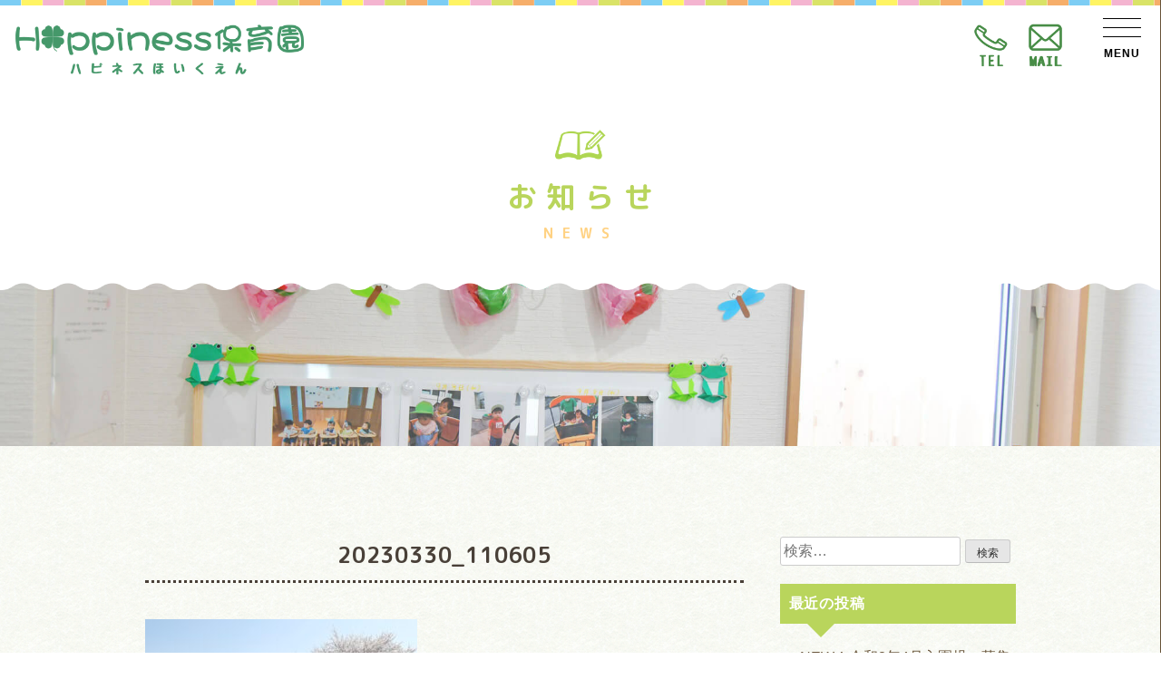

--- FILE ---
content_type: text/html; charset=UTF-8
request_url: https://happiness-kids.jp/member/%E3%82%B9%E3%83%8A%E3%83%83%E3%83%97%E3%80%80%EF%BD%9E%E6%98%A5%EF%BD%9E/20230330_110605/
body_size: 11142
content:
<!doctype html>
<html dir="ltr" lang="ja" prefix="og: https://ogp.me/ns#">
<head>
	<meta charset="UTF-8">
	<meta name="viewport" content="width=device-width, initial-scale=1">
<link rel="icon" href="/img/common/cropped-favicon-1-32x32.png" sizes="32x32" />
<link rel="icon" href="/img/common/cropped-favicon-1-192x192.png" sizes="192x192" />
<link rel="apple-touch-icon" href="/img/common/cropped-favicon-1-180x180.png" />
<meta name="msapplication-TileImage" content="/img/common/cropped-favicon-1-270x270.png" />
	
<link href="https://fonts.googleapis.com/css2?family=M+PLUS+Rounded+1c:wght@400;700&display=swap" rel="stylesheet"> 
<script src="https://kit.fontawesome.com/5096b8ab9c.js" crossorigin="anonymous"></script>
<script src="https://ajax.googleapis.com/ajax/libs/jquery/3.5.1/jquery.min.js"></script>

<script type="text/javascript" src="/wp-content/themes/happiness/js/pagetop.js"></script>
<script src="https://happiness-kids.jp/wp-content/themes/happiness/js/fitie.js"></script><!-- ie対策／object-fit: cover; -->
<script type="text/javascript" src='https://happiness-kids.jp/wp-content/themes/happiness/js/happiness.js'></script>
<script src="https://happiness-kids.jp/wp-content/themes/happiness/js/wow.js"></script><!--WOW-->
	
<!-- lightbox -->
<script src="https://happiness-kids.jp/wp-content/themes/happiness/js/lightbox/jquery-1.11.0.min.js"></script>
<script src="https://happiness-kids.jp/wp-content/themes/happiness/js/lightbox/lightbox.min.js"></script>
<link href="https://happiness-kids.jp/wp-content/themes/happiness/js/lightbox/lightbox.css" rel="stylesheet" />

<!-- Global site tag (gtag.js) - Google Analytics GA4 -->
<script async src="https://www.googletagmanager.com/gtag/js?id=G-WJEPV3Y5BV"></script>
<script>
  window.dataLayer = window.dataLayer || [];
  function gtag(){dataLayer.push(arguments);}
  gtag('js', new Date());

  gtag('config', 'G-WJEPV3Y5BV');
</script>
	
<script>
    new WOW().init();
</script>
	
	
<title>20230330_110605 | Happiness保育園</title>
	<style>img:is([sizes="auto" i], [sizes^="auto," i]) { contain-intrinsic-size: 3000px 1500px }</style>
	
		<!-- All in One SEO 4.9.3 - aioseo.com -->
	<meta name="robots" content="max-image-preview:large" />
	<link rel="canonical" href="https://happiness-kids.jp/member/%e3%82%b9%e3%83%8a%e3%83%83%e3%83%97%e3%80%80%ef%bd%9e%e6%98%a5%ef%bd%9e/20230330_110605/" />
	<meta name="generator" content="All in One SEO (AIOSEO) 4.9.3" />
		<meta property="og:locale" content="ja_JP" />
		<meta property="og:site_name" content="Happiness保育園 | 安心で安らげる「もう一つのおうち」のような保育園でありたい。ハピネス保育園。" />
		<meta property="og:type" content="article" />
		<meta property="og:title" content="20230330_110605 | Happiness保育園" />
		<meta property="og:url" content="https://happiness-kids.jp/member/%e3%82%b9%e3%83%8a%e3%83%83%e3%83%97%e3%80%80%ef%bd%9e%e6%98%a5%ef%bd%9e/20230330_110605/" />
		<meta property="article:published_time" content="2023-03-31T08:27:53+00:00" />
		<meta property="article:modified_time" content="2023-03-31T08:27:53+00:00" />
		<meta name="twitter:card" content="summary" />
		<meta name="twitter:title" content="20230330_110605 | Happiness保育園" />
		<script type="application/ld+json" class="aioseo-schema">
			{"@context":"https:\/\/schema.org","@graph":[{"@type":"BreadcrumbList","@id":"https:\/\/happiness-kids.jp\/member\/%e3%82%b9%e3%83%8a%e3%83%83%e3%83%97%e3%80%80%ef%bd%9e%e6%98%a5%ef%bd%9e\/20230330_110605\/#breadcrumblist","itemListElement":[{"@type":"ListItem","@id":"https:\/\/happiness-kids.jp#listItem","position":1,"name":"Home","item":"https:\/\/happiness-kids.jp","nextItem":{"@type":"ListItem","@id":"https:\/\/happiness-kids.jp\/member\/%e3%82%b9%e3%83%8a%e3%83%83%e3%83%97%e3%80%80%ef%bd%9e%e6%98%a5%ef%bd%9e\/20230330_110605\/#listItem","name":"20230330_110605"}},{"@type":"ListItem","@id":"https:\/\/happiness-kids.jp\/member\/%e3%82%b9%e3%83%8a%e3%83%83%e3%83%97%e3%80%80%ef%bd%9e%e6%98%a5%ef%bd%9e\/20230330_110605\/#listItem","position":2,"name":"20230330_110605","previousItem":{"@type":"ListItem","@id":"https:\/\/happiness-kids.jp#listItem","name":"Home"}}]},{"@type":"ItemPage","@id":"https:\/\/happiness-kids.jp\/member\/%e3%82%b9%e3%83%8a%e3%83%83%e3%83%97%e3%80%80%ef%bd%9e%e6%98%a5%ef%bd%9e\/20230330_110605\/#itempage","url":"https:\/\/happiness-kids.jp\/member\/%e3%82%b9%e3%83%8a%e3%83%83%e3%83%97%e3%80%80%ef%bd%9e%e6%98%a5%ef%bd%9e\/20230330_110605\/","name":"20230330_110605 | Happiness\u4fdd\u80b2\u5712","inLanguage":"ja","isPartOf":{"@id":"https:\/\/happiness-kids.jp\/#website"},"breadcrumb":{"@id":"https:\/\/happiness-kids.jp\/member\/%e3%82%b9%e3%83%8a%e3%83%83%e3%83%97%e3%80%80%ef%bd%9e%e6%98%a5%ef%bd%9e\/20230330_110605\/#breadcrumblist"},"author":{"@id":"https:\/\/happiness-kids.jp\/author\/happymaster55\/#author"},"creator":{"@id":"https:\/\/happiness-kids.jp\/author\/happymaster55\/#author"},"datePublished":"2023-03-31T17:27:53+09:00","dateModified":"2023-03-31T17:27:53+09:00"},{"@type":"Organization","@id":"https:\/\/happiness-kids.jp\/#organization","name":"Happiness\u4fdd\u80b2\u5712","description":"\u5b89\u5fc3\u3067\u5b89\u3089\u3052\u308b\u300c\u3082\u3046\u4e00\u3064\u306e\u304a\u3046\u3061\u300d\u306e\u3088\u3046\u306a\u4fdd\u80b2\u5712\u3067\u3042\u308a\u305f\u3044\u3002\u30cf\u30d4\u30cd\u30b9\u4fdd\u80b2\u5712\u3002","url":"https:\/\/happiness-kids.jp\/"},{"@type":"Person","@id":"https:\/\/happiness-kids.jp\/author\/happymaster55\/#author","url":"https:\/\/happiness-kids.jp\/author\/happymaster55\/","name":"Happiness\u4fdd\u80b2\u5712","image":{"@type":"ImageObject","@id":"https:\/\/happiness-kids.jp\/member\/%e3%82%b9%e3%83%8a%e3%83%83%e3%83%97%e3%80%80%ef%bd%9e%e6%98%a5%ef%bd%9e\/20230330_110605\/#authorImage","url":"https:\/\/secure.gravatar.com\/avatar\/d31bd228e48db0a2f15988abbcbd5a26ee9026f112732a4893b01b1882755374?s=96&d=wp_user_avatar&r=g","width":96,"height":96,"caption":"Happiness\u4fdd\u80b2\u5712"}},{"@type":"WebSite","@id":"https:\/\/happiness-kids.jp\/#website","url":"https:\/\/happiness-kids.jp\/","name":"Happiness\u4fdd\u80b2\u5712","description":"\u5b89\u5fc3\u3067\u5b89\u3089\u3052\u308b\u300c\u3082\u3046\u4e00\u3064\u306e\u304a\u3046\u3061\u300d\u306e\u3088\u3046\u306a\u4fdd\u80b2\u5712\u3067\u3042\u308a\u305f\u3044\u3002\u30cf\u30d4\u30cd\u30b9\u4fdd\u80b2\u5712\u3002","inLanguage":"ja","publisher":{"@id":"https:\/\/happiness-kids.jp\/#organization"}}]}
		</script>
		<!-- All in One SEO -->

<link rel="alternate" type="application/rss+xml" title="Happiness保育園 &raquo; フィード" href="https://happiness-kids.jp/feed/" />
<link rel="alternate" type="application/rss+xml" title="Happiness保育園 &raquo; コメントフィード" href="https://happiness-kids.jp/comments/feed/" />
<script>
window._wpemojiSettings = {"baseUrl":"https:\/\/s.w.org\/images\/core\/emoji\/16.0.1\/72x72\/","ext":".png","svgUrl":"https:\/\/s.w.org\/images\/core\/emoji\/16.0.1\/svg\/","svgExt":".svg","source":{"concatemoji":"https:\/\/happiness-kids.jp\/wp-includes\/js\/wp-emoji-release.min.js?ver=6.8.3"}};
/*! This file is auto-generated */
!function(s,n){var o,i,e;function c(e){try{var t={supportTests:e,timestamp:(new Date).valueOf()};sessionStorage.setItem(o,JSON.stringify(t))}catch(e){}}function p(e,t,n){e.clearRect(0,0,e.canvas.width,e.canvas.height),e.fillText(t,0,0);var t=new Uint32Array(e.getImageData(0,0,e.canvas.width,e.canvas.height).data),a=(e.clearRect(0,0,e.canvas.width,e.canvas.height),e.fillText(n,0,0),new Uint32Array(e.getImageData(0,0,e.canvas.width,e.canvas.height).data));return t.every(function(e,t){return e===a[t]})}function u(e,t){e.clearRect(0,0,e.canvas.width,e.canvas.height),e.fillText(t,0,0);for(var n=e.getImageData(16,16,1,1),a=0;a<n.data.length;a++)if(0!==n.data[a])return!1;return!0}function f(e,t,n,a){switch(t){case"flag":return n(e,"\ud83c\udff3\ufe0f\u200d\u26a7\ufe0f","\ud83c\udff3\ufe0f\u200b\u26a7\ufe0f")?!1:!n(e,"\ud83c\udde8\ud83c\uddf6","\ud83c\udde8\u200b\ud83c\uddf6")&&!n(e,"\ud83c\udff4\udb40\udc67\udb40\udc62\udb40\udc65\udb40\udc6e\udb40\udc67\udb40\udc7f","\ud83c\udff4\u200b\udb40\udc67\u200b\udb40\udc62\u200b\udb40\udc65\u200b\udb40\udc6e\u200b\udb40\udc67\u200b\udb40\udc7f");case"emoji":return!a(e,"\ud83e\udedf")}return!1}function g(e,t,n,a){var r="undefined"!=typeof WorkerGlobalScope&&self instanceof WorkerGlobalScope?new OffscreenCanvas(300,150):s.createElement("canvas"),o=r.getContext("2d",{willReadFrequently:!0}),i=(o.textBaseline="top",o.font="600 32px Arial",{});return e.forEach(function(e){i[e]=t(o,e,n,a)}),i}function t(e){var t=s.createElement("script");t.src=e,t.defer=!0,s.head.appendChild(t)}"undefined"!=typeof Promise&&(o="wpEmojiSettingsSupports",i=["flag","emoji"],n.supports={everything:!0,everythingExceptFlag:!0},e=new Promise(function(e){s.addEventListener("DOMContentLoaded",e,{once:!0})}),new Promise(function(t){var n=function(){try{var e=JSON.parse(sessionStorage.getItem(o));if("object"==typeof e&&"number"==typeof e.timestamp&&(new Date).valueOf()<e.timestamp+604800&&"object"==typeof e.supportTests)return e.supportTests}catch(e){}return null}();if(!n){if("undefined"!=typeof Worker&&"undefined"!=typeof OffscreenCanvas&&"undefined"!=typeof URL&&URL.createObjectURL&&"undefined"!=typeof Blob)try{var e="postMessage("+g.toString()+"("+[JSON.stringify(i),f.toString(),p.toString(),u.toString()].join(",")+"));",a=new Blob([e],{type:"text/javascript"}),r=new Worker(URL.createObjectURL(a),{name:"wpTestEmojiSupports"});return void(r.onmessage=function(e){c(n=e.data),r.terminate(),t(n)})}catch(e){}c(n=g(i,f,p,u))}t(n)}).then(function(e){for(var t in e)n.supports[t]=e[t],n.supports.everything=n.supports.everything&&n.supports[t],"flag"!==t&&(n.supports.everythingExceptFlag=n.supports.everythingExceptFlag&&n.supports[t]);n.supports.everythingExceptFlag=n.supports.everythingExceptFlag&&!n.supports.flag,n.DOMReady=!1,n.readyCallback=function(){n.DOMReady=!0}}).then(function(){return e}).then(function(){var e;n.supports.everything||(n.readyCallback(),(e=n.source||{}).concatemoji?t(e.concatemoji):e.wpemoji&&e.twemoji&&(t(e.twemoji),t(e.wpemoji)))}))}((window,document),window._wpemojiSettings);
</script>
<style id='wp-emoji-styles-inline-css'>

	img.wp-smiley, img.emoji {
		display: inline !important;
		border: none !important;
		box-shadow: none !important;
		height: 1em !important;
		width: 1em !important;
		margin: 0 0.07em !important;
		vertical-align: -0.1em !important;
		background: none !important;
		padding: 0 !important;
	}
</style>
<link rel='stylesheet' id='wp-block-library-css' href='https://happiness-kids.jp/wp-includes/css/dist/block-library/style.min.css?ver=6.8.3' media='all' />
<style id='classic-theme-styles-inline-css'>
/*! This file is auto-generated */
.wp-block-button__link{color:#fff;background-color:#32373c;border-radius:9999px;box-shadow:none;text-decoration:none;padding:calc(.667em + 2px) calc(1.333em + 2px);font-size:1.125em}.wp-block-file__button{background:#32373c;color:#fff;text-decoration:none}
</style>
<link rel='stylesheet' id='aioseo/css/src/vue/standalone/blocks/table-of-contents/global.scss-css' href='https://happiness-kids.jp/wp-content/plugins/all-in-one-seo-pack/dist/Lite/assets/css/table-of-contents/global.e90f6d47.css?ver=4.9.3' media='all' />
<style id='global-styles-inline-css'>
:root{--wp--preset--aspect-ratio--square: 1;--wp--preset--aspect-ratio--4-3: 4/3;--wp--preset--aspect-ratio--3-4: 3/4;--wp--preset--aspect-ratio--3-2: 3/2;--wp--preset--aspect-ratio--2-3: 2/3;--wp--preset--aspect-ratio--16-9: 16/9;--wp--preset--aspect-ratio--9-16: 9/16;--wp--preset--color--black: #000000;--wp--preset--color--cyan-bluish-gray: #abb8c3;--wp--preset--color--white: #ffffff;--wp--preset--color--pale-pink: #f78da7;--wp--preset--color--vivid-red: #cf2e2e;--wp--preset--color--luminous-vivid-orange: #ff6900;--wp--preset--color--luminous-vivid-amber: #fcb900;--wp--preset--color--light-green-cyan: #7bdcb5;--wp--preset--color--vivid-green-cyan: #00d084;--wp--preset--color--pale-cyan-blue: #8ed1fc;--wp--preset--color--vivid-cyan-blue: #0693e3;--wp--preset--color--vivid-purple: #9b51e0;--wp--preset--gradient--vivid-cyan-blue-to-vivid-purple: linear-gradient(135deg,rgba(6,147,227,1) 0%,rgb(155,81,224) 100%);--wp--preset--gradient--light-green-cyan-to-vivid-green-cyan: linear-gradient(135deg,rgb(122,220,180) 0%,rgb(0,208,130) 100%);--wp--preset--gradient--luminous-vivid-amber-to-luminous-vivid-orange: linear-gradient(135deg,rgba(252,185,0,1) 0%,rgba(255,105,0,1) 100%);--wp--preset--gradient--luminous-vivid-orange-to-vivid-red: linear-gradient(135deg,rgba(255,105,0,1) 0%,rgb(207,46,46) 100%);--wp--preset--gradient--very-light-gray-to-cyan-bluish-gray: linear-gradient(135deg,rgb(238,238,238) 0%,rgb(169,184,195) 100%);--wp--preset--gradient--cool-to-warm-spectrum: linear-gradient(135deg,rgb(74,234,220) 0%,rgb(151,120,209) 20%,rgb(207,42,186) 40%,rgb(238,44,130) 60%,rgb(251,105,98) 80%,rgb(254,248,76) 100%);--wp--preset--gradient--blush-light-purple: linear-gradient(135deg,rgb(255,206,236) 0%,rgb(152,150,240) 100%);--wp--preset--gradient--blush-bordeaux: linear-gradient(135deg,rgb(254,205,165) 0%,rgb(254,45,45) 50%,rgb(107,0,62) 100%);--wp--preset--gradient--luminous-dusk: linear-gradient(135deg,rgb(255,203,112) 0%,rgb(199,81,192) 50%,rgb(65,88,208) 100%);--wp--preset--gradient--pale-ocean: linear-gradient(135deg,rgb(255,245,203) 0%,rgb(182,227,212) 50%,rgb(51,167,181) 100%);--wp--preset--gradient--electric-grass: linear-gradient(135deg,rgb(202,248,128) 0%,rgb(113,206,126) 100%);--wp--preset--gradient--midnight: linear-gradient(135deg,rgb(2,3,129) 0%,rgb(40,116,252) 100%);--wp--preset--font-size--small: 13px;--wp--preset--font-size--medium: 20px;--wp--preset--font-size--large: 36px;--wp--preset--font-size--x-large: 42px;--wp--preset--spacing--20: 0.44rem;--wp--preset--spacing--30: 0.67rem;--wp--preset--spacing--40: 1rem;--wp--preset--spacing--50: 1.5rem;--wp--preset--spacing--60: 2.25rem;--wp--preset--spacing--70: 3.38rem;--wp--preset--spacing--80: 5.06rem;--wp--preset--shadow--natural: 6px 6px 9px rgba(0, 0, 0, 0.2);--wp--preset--shadow--deep: 12px 12px 50px rgba(0, 0, 0, 0.4);--wp--preset--shadow--sharp: 6px 6px 0px rgba(0, 0, 0, 0.2);--wp--preset--shadow--outlined: 6px 6px 0px -3px rgba(255, 255, 255, 1), 6px 6px rgba(0, 0, 0, 1);--wp--preset--shadow--crisp: 6px 6px 0px rgba(0, 0, 0, 1);}:where(.is-layout-flex){gap: 0.5em;}:where(.is-layout-grid){gap: 0.5em;}body .is-layout-flex{display: flex;}.is-layout-flex{flex-wrap: wrap;align-items: center;}.is-layout-flex > :is(*, div){margin: 0;}body .is-layout-grid{display: grid;}.is-layout-grid > :is(*, div){margin: 0;}:where(.wp-block-columns.is-layout-flex){gap: 2em;}:where(.wp-block-columns.is-layout-grid){gap: 2em;}:where(.wp-block-post-template.is-layout-flex){gap: 1.25em;}:where(.wp-block-post-template.is-layout-grid){gap: 1.25em;}.has-black-color{color: var(--wp--preset--color--black) !important;}.has-cyan-bluish-gray-color{color: var(--wp--preset--color--cyan-bluish-gray) !important;}.has-white-color{color: var(--wp--preset--color--white) !important;}.has-pale-pink-color{color: var(--wp--preset--color--pale-pink) !important;}.has-vivid-red-color{color: var(--wp--preset--color--vivid-red) !important;}.has-luminous-vivid-orange-color{color: var(--wp--preset--color--luminous-vivid-orange) !important;}.has-luminous-vivid-amber-color{color: var(--wp--preset--color--luminous-vivid-amber) !important;}.has-light-green-cyan-color{color: var(--wp--preset--color--light-green-cyan) !important;}.has-vivid-green-cyan-color{color: var(--wp--preset--color--vivid-green-cyan) !important;}.has-pale-cyan-blue-color{color: var(--wp--preset--color--pale-cyan-blue) !important;}.has-vivid-cyan-blue-color{color: var(--wp--preset--color--vivid-cyan-blue) !important;}.has-vivid-purple-color{color: var(--wp--preset--color--vivid-purple) !important;}.has-black-background-color{background-color: var(--wp--preset--color--black) !important;}.has-cyan-bluish-gray-background-color{background-color: var(--wp--preset--color--cyan-bluish-gray) !important;}.has-white-background-color{background-color: var(--wp--preset--color--white) !important;}.has-pale-pink-background-color{background-color: var(--wp--preset--color--pale-pink) !important;}.has-vivid-red-background-color{background-color: var(--wp--preset--color--vivid-red) !important;}.has-luminous-vivid-orange-background-color{background-color: var(--wp--preset--color--luminous-vivid-orange) !important;}.has-luminous-vivid-amber-background-color{background-color: var(--wp--preset--color--luminous-vivid-amber) !important;}.has-light-green-cyan-background-color{background-color: var(--wp--preset--color--light-green-cyan) !important;}.has-vivid-green-cyan-background-color{background-color: var(--wp--preset--color--vivid-green-cyan) !important;}.has-pale-cyan-blue-background-color{background-color: var(--wp--preset--color--pale-cyan-blue) !important;}.has-vivid-cyan-blue-background-color{background-color: var(--wp--preset--color--vivid-cyan-blue) !important;}.has-vivid-purple-background-color{background-color: var(--wp--preset--color--vivid-purple) !important;}.has-black-border-color{border-color: var(--wp--preset--color--black) !important;}.has-cyan-bluish-gray-border-color{border-color: var(--wp--preset--color--cyan-bluish-gray) !important;}.has-white-border-color{border-color: var(--wp--preset--color--white) !important;}.has-pale-pink-border-color{border-color: var(--wp--preset--color--pale-pink) !important;}.has-vivid-red-border-color{border-color: var(--wp--preset--color--vivid-red) !important;}.has-luminous-vivid-orange-border-color{border-color: var(--wp--preset--color--luminous-vivid-orange) !important;}.has-luminous-vivid-amber-border-color{border-color: var(--wp--preset--color--luminous-vivid-amber) !important;}.has-light-green-cyan-border-color{border-color: var(--wp--preset--color--light-green-cyan) !important;}.has-vivid-green-cyan-border-color{border-color: var(--wp--preset--color--vivid-green-cyan) !important;}.has-pale-cyan-blue-border-color{border-color: var(--wp--preset--color--pale-cyan-blue) !important;}.has-vivid-cyan-blue-border-color{border-color: var(--wp--preset--color--vivid-cyan-blue) !important;}.has-vivid-purple-border-color{border-color: var(--wp--preset--color--vivid-purple) !important;}.has-vivid-cyan-blue-to-vivid-purple-gradient-background{background: var(--wp--preset--gradient--vivid-cyan-blue-to-vivid-purple) !important;}.has-light-green-cyan-to-vivid-green-cyan-gradient-background{background: var(--wp--preset--gradient--light-green-cyan-to-vivid-green-cyan) !important;}.has-luminous-vivid-amber-to-luminous-vivid-orange-gradient-background{background: var(--wp--preset--gradient--luminous-vivid-amber-to-luminous-vivid-orange) !important;}.has-luminous-vivid-orange-to-vivid-red-gradient-background{background: var(--wp--preset--gradient--luminous-vivid-orange-to-vivid-red) !important;}.has-very-light-gray-to-cyan-bluish-gray-gradient-background{background: var(--wp--preset--gradient--very-light-gray-to-cyan-bluish-gray) !important;}.has-cool-to-warm-spectrum-gradient-background{background: var(--wp--preset--gradient--cool-to-warm-spectrum) !important;}.has-blush-light-purple-gradient-background{background: var(--wp--preset--gradient--blush-light-purple) !important;}.has-blush-bordeaux-gradient-background{background: var(--wp--preset--gradient--blush-bordeaux) !important;}.has-luminous-dusk-gradient-background{background: var(--wp--preset--gradient--luminous-dusk) !important;}.has-pale-ocean-gradient-background{background: var(--wp--preset--gradient--pale-ocean) !important;}.has-electric-grass-gradient-background{background: var(--wp--preset--gradient--electric-grass) !important;}.has-midnight-gradient-background{background: var(--wp--preset--gradient--midnight) !important;}.has-small-font-size{font-size: var(--wp--preset--font-size--small) !important;}.has-medium-font-size{font-size: var(--wp--preset--font-size--medium) !important;}.has-large-font-size{font-size: var(--wp--preset--font-size--large) !important;}.has-x-large-font-size{font-size: var(--wp--preset--font-size--x-large) !important;}
:where(.wp-block-post-template.is-layout-flex){gap: 1.25em;}:where(.wp-block-post-template.is-layout-grid){gap: 1.25em;}
:where(.wp-block-columns.is-layout-flex){gap: 2em;}:where(.wp-block-columns.is-layout-grid){gap: 2em;}
:root :where(.wp-block-pullquote){font-size: 1.5em;line-height: 1.6;}
</style>
<link rel='stylesheet' id='ppress-frontend-css' href='https://happiness-kids.jp/wp-content/plugins/wp-user-avatar/assets/css/frontend.min.css?ver=4.16.8' media='all' />
<link rel='stylesheet' id='ppress-flatpickr-css' href='https://happiness-kids.jp/wp-content/plugins/wp-user-avatar/assets/flatpickr/flatpickr.min.css?ver=4.16.8' media='all' />
<link rel='stylesheet' id='ppress-select2-css' href='https://happiness-kids.jp/wp-content/plugins/wp-user-avatar/assets/select2/select2.min.css?ver=6.8.3' media='all' />
<link rel='stylesheet' id='happiness-style-css' href='https://happiness-kids.jp/wp-content/themes/happiness/style.css?ver=1.0.0' media='all' />
<script src="https://happiness-kids.jp/wp-includes/js/jquery/jquery.min.js?ver=3.7.1" id="jquery-core-js"></script>
<script src="https://happiness-kids.jp/wp-includes/js/jquery/jquery-migrate.min.js?ver=3.4.1" id="jquery-migrate-js"></script>
<script src="https://happiness-kids.jp/wp-content/plugins/wp-user-avatar/assets/flatpickr/flatpickr.min.js?ver=4.16.8" id="ppress-flatpickr-js"></script>
<script src="https://happiness-kids.jp/wp-content/plugins/wp-user-avatar/assets/select2/select2.min.js?ver=4.16.8" id="ppress-select2-js"></script>
<link rel="https://api.w.org/" href="https://happiness-kids.jp/wp-json/" /><link rel="alternate" title="JSON" type="application/json" href="https://happiness-kids.jp/wp-json/wp/v2/media/6868" /><link rel="EditURI" type="application/rsd+xml" title="RSD" href="https://happiness-kids.jp/xmlrpc.php?rsd" />
<meta name="generator" content="WordPress 6.8.3" />
<link rel='shortlink' href='https://happiness-kids.jp/?p=6868' />
<link rel="alternate" title="oEmbed (JSON)" type="application/json+oembed" href="https://happiness-kids.jp/wp-json/oembed/1.0/embed?url=https%3A%2F%2Fhappiness-kids.jp%2Fmember%2F%25e3%2582%25b9%25e3%2583%258a%25e3%2583%2583%25e3%2583%2597%25e3%2580%2580%25ef%25bd%259e%25e6%2598%25a5%25ef%25bd%259e%2F20230330_110605%2F" />
<link rel="alternate" title="oEmbed (XML)" type="text/xml+oembed" href="https://happiness-kids.jp/wp-json/oembed/1.0/embed?url=https%3A%2F%2Fhappiness-kids.jp%2Fmember%2F%25e3%2582%25b9%25e3%2583%258a%25e3%2583%2583%25e3%2583%2597%25e3%2580%2580%25ef%25bd%259e%25e6%2598%25a5%25ef%25bd%259e%2F20230330_110605%2F&#038;format=xml" />
<meta name="robots" content="noindex"></head>

	
<body class="attachment wp-singular attachment-template-default single single-attachment postid-6868 attachmentid-6868 attachment-jpeg wp-theme-happiness metaslider-plugin">
	
<header>
  <div class="h-line"></div>
  <div class="h-logo"><a href="/"><img src="/img/common/h-logo.png"></a></div>
  <div class="h-tel">
    <a href="tel:0552683310"><img src="/img/common/h-tel.png"></a>
    <a href="contact"><img src="/img/common/h-mail.png"></a>
  </div>
</header>
	
<div class="el_humburger">
    <div class="el_humburger_wrapper">
      <span class="el_humburger_bar top"></span>
      <span class="el_humburger_bar middle"></span>
      <span class="el_humburger_bar bottom"></span>
    </div>
  </div>

<div class="navi">
<div class="navi_inner">

      <div class="navi_title">
		  <h2><a href="/concept/">園の想い・特徴　<ruby>CONCEPT</ruby></a></h2>
      </div>
		<div class="navi_item_wrap">
		<div class="navi_item navi_item_ico">
			<a href="/concept/"><p>保育理念</p></a>
			<a href="/concept#houshin"><p>保育方針</p></a>
			<a href="/concept#mokuhyou"><p>保育目標</p></a>
			<a href="/concept#tokutyo"><p>当園の保育の特徴</p></a>
			<a href="/concept#meal"><p>当園の食事について</p></a>
		</div>
		<div class="navi_item navi_item_ico">
			<a href="/concept#photo"><p>園内のご紹介</p></a>
			<a href="/concept#staff"><p>当園のスタッフについて</p></a>
			<a href="/concept#cafe"><p>コミュニティースペース<br>「ハッピーカフェ」</p></a>
		</div>
		</div>
		
	
      <div class="navi_title">
		  <h2><a href="/schedule/">園での生活　<ruby>SCHEDULE</ruby></a></h2>
      </div>
		<div class="navi_item_wrap" style="padding: 0 15px;">
			<a href="/schedule"><div class="nav_schedule"><img src="/img/common/navi-icon_time.png"><br>1日のスケジュール</div></a>
			<a href="/schedule#year"><div class="nav_schedule"><img src="/img/common/navi-icon_cale.png"><br>年間スケジュール</div></a>
		</div>
	
	
	
      <div class="navi_title">
		  <h2><a href="/information/">入園のご案内　<ruby>INFORMATION</ruby></a></h2>
      </div>
		<div class="navi_item_wrap">
		<div class="navi_item navi_item_ico">
			<a href="/information#youkou"><p>募集要項</p></a>
			<a href="/information#gaiyou"><p>保育園概要</p></a>
			<a href="/information#voice"><p>保護者様の声</p></a>
			<a href="/information#companies"><p>企業主導型保育所について</p></a>
		</div>
		<div class="navi_item">
			<img src="/img/common/nav-gaikan.png">
		</div>
		</div>
	
	
	
	
      <div class="navi_title">
		  <h2><a href="/news/">お知らせ　<ruby>NEWS</ruby></a></h2>
      </div>
		<div class="navi_item_wrap">
		<div class="navi_item navi_item_ico">
			<a href="/category/info/"><p>お知らせ</p></a>
			<a href="/category/event/"><p>行事・イベント</p></a>
			<a href="/category/others/"><p>その他</p></a>
		</div>
			<a href="/member"><div class="nav_schedule"><img src="/img/common/navi-icon_key.png"><br>在園児専用ページ</div></a>
		</div>
	
	
      <div class="navi_title">
		  <h2><a href="https://www.pocco.jp/company/" target="_blank" rel="noopener noreferrer">会社概要　<ruby>COMPANY</ruby></a></h2>
      </div>
		<div class="navi_item_wrap">
		<div class="navi_item navi_item_ico">
			<a href="https://www.pocco.jp/company/" target="_blank" rel="noopener noreferrer"><p>法人概要・沿革</p></a>
			<a href="/recruit"><p>採用情報</p></a>
			<a href="/recruit/#event"><p>お仕事説明会のご案内</p></a>
		</div>
		<div class="navi_item" style="padding: 0 20px;">
			<a href="https://www.pocco.jp/" target="_blank" rel="noopener noreferrer"><img src="/img/common/bunner.png"></a>
		</div>
		</div>
	
	

    <div class="navi_title">
		<h2><a href="/contact/">お問い合わせ　<ruby>CONTACT</ruby></a></h2>
    </div>
		<div class="navi_item_wrap" style="padding: 0 15px;">
			<a href="tel:0552683310"><div class="nav_contact"><img src="/img/common/navi-icon_tel.png"><br>お電話</div></a>
			<a href="/contact"><div class="nav_contact"><img src="/img/common/navi-icon_mail.png"><br>メール</div></a>
			<a href="/contact-recruit"><div class="nav_contact"><img src="/img/common/navi-icon_recruit.png"><br>採用について</div></a>
			<a href="https://www.google.com/maps?ll=35.631518,138.463715&z=18&t=m&hl=ja&gl=JP&mapclient=embed&cid=12420408575826899542" target="_blank" rel="noopener noreferrer"><div class="nav_contact"><img src="/img/common/navi-icon_map.png"><br>アクセス</div></a>
		</div>
	
	<hr class="hrdot">
	<div class="navi_logo">
	<img src="/img/common/h-logo.png">
	</div>
	
	
</div>
</div>	
<main>
<div class="mainContentsPost">
<div id="page_contents_wrap">
<h1 class="page_title_h1">
<img class="wow bounceIn clearfix" data-wow-delay="0.1s" data-wow-duration="1s" src="/img/news/title-icon.png">
<p class="wow bounceIn clearfix" data-wow-delay="0.1s" data-wow-duration="1s">お</p>
<p class="wow bounceIn clearfix" data-wow-delay="0.2s" data-wow-duration="1s">知</p>
<p class="wow bounceIn clearfix" data-wow-delay="0.3s" data-wow-duration="1s">ら</p>
<p class="wow bounceIn clearfix" data-wow-delay="0.4s" data-wow-duration="1s">せ</p>
<p class="sub wow fadeInUp clearfix" data-wow-delay="0.5s" data-wow-duration="1s">NEWS</p>
</h1>
<div class="news_title"><div class="page_title"></div></div>
</div>
	

<div id="post_contents_back">
<div id="post_contents_wrap">
<div id="post_contents">
		


<article id="post-6868" class="post-6868 attachment type-attachment status-inherit hentry">
	<div class="entry-header-post">
		<h1 class="entry-title">20230330_110605</h1>	</div><!-- .entry-header -->


	<div class="entry-content">
		<p class="attachment"><a href='https://happiness-kids.jp/wp-content/uploads/2023/03/20230330_110605-scaled.jpg'><img fetchpriority="high" decoding="async" width="300" height="225" src="https://happiness-kids.jp/wp-content/uploads/2023/03/20230330_110605-300x225.jpg" class="attachment-medium size-medium" alt="" srcset="https://happiness-kids.jp/wp-content/uploads/2023/03/20230330_110605-300x225.jpg 300w, https://happiness-kids.jp/wp-content/uploads/2023/03/20230330_110605-1024x768.jpg 1024w, https://happiness-kids.jp/wp-content/uploads/2023/03/20230330_110605-768x576.jpg 768w, https://happiness-kids.jp/wp-content/uploads/2023/03/20230330_110605-1536x1152.jpg 1536w, https://happiness-kids.jp/wp-content/uploads/2023/03/20230330_110605-2048x1536.jpg 2048w" sizes="(max-width: 300px) 100vw, 300px" /></a></p>
	</div><!-- .entry-content -->

	<div class="entry-footer">
			</div><!-- .entry-footer -->
</article><!-- #post-6868 -->

	<nav class="navigation post-navigation" aria-label="投稿">
		<h2 class="screen-reader-text">投稿ナビゲーション</h2>
		<div class="nav-links"><div class="nav-previous"><a href="https://happiness-kids.jp/member/%e3%82%b9%e3%83%8a%e3%83%83%e3%83%97%e3%80%80%ef%bd%9e%e6%98%a5%ef%bd%9e/" rel="prev"><span class="nav-subtitle">＜</span><br><span class="nav-title">スナップ　～春～</span></a></div></div>
	</nav>
</div><!-- #post_contents-->
	
	
	
<div id="post_menu">

<aside id="secondary" class="widget-area">
	<section id="search-2" class="widget widget_search"><form role="search" method="get" class="search-form" action="https://happiness-kids.jp/">
				<label>
					<span class="screen-reader-text">検索:</span>
					<input type="search" class="search-field" placeholder="検索&hellip;" value="" name="s" />
				</label>
				<input type="submit" class="search-submit" value="検索" />
			</form></section>
		<section id="recent-posts-2" class="widget widget_recent_entries">
		<h2 class="widget-title">最近の投稿</h2>
		<ul>
											<li>
					<a href="https://happiness-kids.jp/new%ef%bc%81%e4%bb%a4%e5%92%8c8%e5%b9%b44%e6%9c%88%e5%85%a5%e5%9c%92%e5%85%90%e3%80%80%e5%8b%9f%e9%9b%86%e4%b8%ad/">NEW！令和8年4月入園児　募集中</a>
									</li>
											<li>
					<a href="https://happiness-kids.jp/%e4%bb%a4%e5%92%8c%ef%bc%98%e5%b9%b4%e5%ba%a6%ef%bc%94%e6%9c%88%e5%85%a5%e5%9c%92%e5%b8%8c%e6%9c%9b%e3%81%ae%e8%a6%8b%e5%ad%a6%e3%81%ab%e3%81%a4%e3%81%84%e3%81%a6/">令和８年４月入園希望の見学について</a>
									</li>
											<li>
					<a href="https://happiness-kids.jp/1%e5%90%8d%e3%81%ae%e5%85%a5%e5%9c%92%e5%b8%8c%e6%9c%9b%e8%80%85%e5%8b%9f%e9%9b%86%e3%81%97%e3%81%a6%e3%81%8a%e3%82%8a%e3%81%be%e3%81%99/">1名の入園希望者募集しております</a>
									</li>
											<li>
					<a href="https://happiness-kids.jp/new%ef%bc%81/">NEW！０歳児さん～２名受入募集！</a>
									</li>
											<li>
					<a href="https://happiness-kids.jp/3-18%e3%80%80%e3%81%9b%e3%81%84%e3%81%95%e3%81%8f%e3%81%82%e3%81%9d%e3%81%b3%ef%bc%88%e6%a1%9c%e3%81%ae%e3%81%8a%e8%8a%b1%e8%a6%8b%ef%bc%89/">3/18　せいさくあそび（さくらのひ）</a>
									</li>
					</ul>

		</section><section id="archives-2" class="widget widget_archive"><h2 class="widget-title">アーカイブ</h2>		<label class="screen-reader-text" for="archives-dropdown-2">アーカイブ</label>
		<select id="archives-dropdown-2" name="archive-dropdown">
			
			<option value="">月を選択</option>
				<option value='https://happiness-kids.jp/2026/01/'> 2026年1月 </option>
	<option value='https://happiness-kids.jp/2025/10/'> 2025年10月 </option>
	<option value='https://happiness-kids.jp/2025/06/'> 2025年6月 </option>
	<option value='https://happiness-kids.jp/2025/05/'> 2025年5月 </option>
	<option value='https://happiness-kids.jp/2021/03/'> 2021年3月 </option>
	<option value='https://happiness-kids.jp/2021/02/'> 2021年2月 </option>
	<option value='https://happiness-kids.jp/2021/01/'> 2021年1月 </option>
	<option value='https://happiness-kids.jp/2020/11/'> 2020年11月 </option>

		</select>

			<script>
(function() {
	var dropdown = document.getElementById( "archives-dropdown-2" );
	function onSelectChange() {
		if ( dropdown.options[ dropdown.selectedIndex ].value !== '' ) {
			document.location.href = this.options[ this.selectedIndex ].value;
		}
	}
	dropdown.onchange = onSelectChange;
})();
</script>
</section><section id="categories-2" class="widget widget_categories"><h2 class="widget-title">カテゴリー</h2>
			<ul>
					<li class="cat-item cat-item-4"><a href="https://happiness-kids.jp/category/info/">お知らせ</a>
</li>
	<li class="cat-item cat-item-1"><a href="https://happiness-kids.jp/category/others/">その他</a>
</li>
			</ul>

			</section><section id="calendar-2" class="widget widget_calendar"><div id="calendar_wrap" class="calendar_wrap"><table id="wp-calendar" class="wp-calendar-table">
	<caption>2026年1月</caption>
	<thead>
	<tr>
		<th scope="col" aria-label="月曜日">月</th>
		<th scope="col" aria-label="火曜日">火</th>
		<th scope="col" aria-label="水曜日">水</th>
		<th scope="col" aria-label="木曜日">木</th>
		<th scope="col" aria-label="金曜日">金</th>
		<th scope="col" aria-label="土曜日">土</th>
		<th scope="col" aria-label="日曜日">日</th>
	</tr>
	</thead>
	<tbody>
	<tr>
		<td colspan="3" class="pad">&nbsp;</td><td>1</td><td>2</td><td>3</td><td>4</td>
	</tr>
	<tr>
		<td>5</td><td><a href="https://happiness-kids.jp/2026/01/06/" aria-label="2026年1月6日 に投稿を公開">6</a></td><td>7</td><td>8</td><td>9</td><td>10</td><td>11</td>
	</tr>
	<tr>
		<td>12</td><td>13</td><td>14</td><td>15</td><td id="today">16</td><td>17</td><td>18</td>
	</tr>
	<tr>
		<td>19</td><td>20</td><td>21</td><td>22</td><td>23</td><td>24</td><td>25</td>
	</tr>
	<tr>
		<td>26</td><td>27</td><td>28</td><td>29</td><td>30</td><td>31</td>
		<td class="pad" colspan="1">&nbsp;</td>
	</tr>
	</tbody>
	</table><nav aria-label="前と次の月" class="wp-calendar-nav">
		<span class="wp-calendar-nav-prev"><a href="https://happiness-kids.jp/2025/10/">&laquo; 10月</a></span>
		<span class="pad">&nbsp;</span>
		<span class="wp-calendar-nav-next">&nbsp;</span>
	</nav></div></section></aside><!-- #secondary -->
</div><!-- #post_menu-->
	
</div><!-- #post_contents_back-->
</div><!-- #post_contents_wrap-->
</div><!-- .mainContentsPost-->
</main>


<footer>

  <div class="footer_servicec">
  <div class="footer_service">
    <div class="footer_service-icon wow fadeInUp clearfix" data-wow-delay="0.1s" data-wow-duration="1s">
		<a href="/concept/"><img src="/img/common/footer-icon01-concept.png"></a></div>
    <div class="footer_service-icon wow fadeInUp clearfix" data-wow-delay="0.2s" data-wow-duration="1s">
		<a href="/schedule/"><img src="/img/common/footer-icon02-schedule.png"></a></div>
    <div class="footer_service-icon wow fadeInUp clearfix" data-wow-delay="0.2s" data-wow-duration="1s">
		<a href="/information/"><img src="/img/common/footer-icon03-information.png"></a></div>
    <div class="footer_service-icon wow fadeInUp clearfix" data-wow-delay="0.3s" data-wow-duration="1s">
		<a href="/news/"><img src="/img/common/footer-icon04-news.png"></a></div>
    <div class="footer_service-icon wow fadeInUp clearfix" data-wow-delay="0.4s" data-wow-duration="1s">
		<a href="/member/"><img src="/img/common/footer-icon05-news-parents.png"></a></div>
  </div>
  </div>

  <div class="footer_info">
    <div class="footer_info_menu wow fadeInUp clearfix" data-wow-delay="0.1s" data-wow-duration="1s">


      <div class="footer_info1 footer_info_left">
        <h3><a href="/"><img src="/img/common/h-logo.png"></a></h3>
        <p>〒400-0222<br>山梨県南アルプス市飯野3730</p>
        <p>TEL.055-268-3310<br>FAX.055-268-3317<br>7:00〜20:00 [日曜のみ閉所]</p>
		  <a href="https://www.instagram.com/happiness__hoikuen" target="_blank" rel="noopener noreferrer"><img src="/img/common/bunner-insta-h.png" style="width: 80%; margin-top: 10px;"></a>
		  <a href="https://www.youtube.com/channel/UCnT9huq7Mrez33pgijiFObg" target="_blank" rel="noopener noreferrer"><img src="/img/common/bunner-youtube.png" style="width: 80%; margin-top: 5px;"></a>
		  <a href="https://www.pocco.jp/" target="_blank" rel="noopener noreferrer"><img src="/img/common/bunner.png" style="width: 80%; margin-top: 5px;"></a>
		  <!--
		  <a href="https://z-p3.www.instagram.com/otonoizumi.kofu/" target="_blank" rel="noopener noreferrer"><img src="/img/common/bunner-insta.png" style="width: 80%; margin-top: 5px;"></a>
			-->
      </div>
		
      <div class="footer_info1">
        <h3><a href="/concept/">園の想い・特徴</a></h3>
			<ul class="footer_info_ul">
				<li><a href="/concept">保育理念</a></li>
				<li><a href="/concept#houshin">保育方針</a></li>
				<li><a href="/concept#mokuhyou">保育目標</a></li>
				<li><a href="/concept#tokutyo">当園の保育の特徴</a></li>
				<li><a href="/concept#kensyu">職員研修について</a></li>
				<li><a href="/concept#meal">当園の食事について</a></li>
				<li><a href="/concept#photo">園内のご紹介</a></li>
				<li><a href="/concept#staff">当園のスタッフについて</a></li>
				<li><a href="/concept#cafe">コミュニティースペース<br>　　ハッピーカフェ</a></li>
			</ul>
		  
        <h3><a href="/schedule/">園での生活</a></h3>
			<ul class="footer_info_ul">
				<li><a href="/schedule">1日のスケジュール</a></li>
				<li><a href="/schedule#year">年間スケジュール</a></li>
			</ul>
      </div>

      <div class="footer_info1">
		  <h3><a href="/information/">入園のご案内</a></h3>
			<ul class="footer_info_ul">
				<li><a href="/information#youkou">募集要項</a></li>
				<li><a href="/information#gaiyou">保育園概要</a></li>
				<li><a href="/information#voice">保護者様の声</a></li>
				<li><a href="/information#companies">企業主導型保育所について</a></li>
			</ul>
		  
        <h3><a href="/recruit/">採用情報</a></h3>
			<ul class="footer_info_ul">
				<li><a href="/recruit">募集内容</a></li>
				<li><a href="/recruit#event">お仕事説明会のご案内</a></li>
			</ul>
      </div>

      <div class="footer_info1">
        <h3>お知らせ</h3>
			<ul class="footer_info_ul">
				<li><a href="/news">お知らせ</a></li>
				<li><a href="/member">お知らせ（在園児専用ページ）</a></li>
			</ul>
		  
        <h3><a href="https://www.pocco.jp/company/" target="_blank" rel="noopener noreferrer">株式会社 ハピネスあさひ会</a></h3>
			<ul class="footer_info_ul">
				<li><a href="https://www.pocco.jp/company/" target="_blank" rel="noopener noreferrer">法人概要・沿革</a></li>
				<li><a href="/contact/">お問い合わせ</a></li>
				<li><a href="/contact-recruit/">お問い合わせ（採用関係）</a></li>
				<li><a href="/privacy/">プライバシーポリシー</a></li>
			</ul>
      </div>

    </div>
    <hr class="hr_simple">
   株式会社 Happinessあさひ会　こども家庭庁所管　企業主導型保育事業
  </div>

  <copy>&copy; Happiness保育園 All Rights Reserved.</copy>
	<div class="pagetop"><a href="#wrapper"><img src="/img/common/pagetop.png" width="100px"></a></div>
	<div class="f-line"></div>
</footer>

<script type="speculationrules">
{"prefetch":[{"source":"document","where":{"and":[{"href_matches":"\/*"},{"not":{"href_matches":["\/wp-*.php","\/wp-admin\/*","\/wp-content\/uploads\/*","\/wp-content\/*","\/wp-content\/plugins\/*","\/wp-content\/themes\/happiness\/*","\/*\\?(.+)"]}},{"not":{"selector_matches":"a[rel~=\"nofollow\"]"}},{"not":{"selector_matches":".no-prefetch, .no-prefetch a"}}]},"eagerness":"conservative"}]}
</script>
<script id="ppress-frontend-script-js-extra">
var pp_ajax_form = {"ajaxurl":"https:\/\/happiness-kids.jp\/wp-admin\/admin-ajax.php","confirm_delete":"Are you sure?","deleting_text":"Deleting...","deleting_error":"An error occurred. Please try again.","nonce":"99e34964de","disable_ajax_form":"false","is_checkout":"0","is_checkout_tax_enabled":"0","is_checkout_autoscroll_enabled":"true"};
</script>
<script src="https://happiness-kids.jp/wp-content/plugins/wp-user-avatar/assets/js/frontend.min.js?ver=4.16.8" id="ppress-frontend-script-js"></script>
<script src="https://happiness-kids.jp/wp-content/themes/happiness/js/navigation.js?ver=1.0.0" id="happiness-navigation-js"></script>

</body>
</html>


--- FILE ---
content_type: text/css
request_url: https://happiness-kids.jp/wp-content/themes/happiness/css/header.css
body_size: 882
content:
@charset "UTF-8";

/******************** header ********************/
header{
	width: 100%;
	position: fixed;
	z-index:1;
	background: #fff;
}
.top_header{
	background: #a1c3e6;
}
.h-line{
	background: url("/img/common/line.png");
	padding: 3px;
	border: 0px solid green;
}
.h-logo{
	float: left;
	border: 0px solid green;
	width: 350px;
	padding: 10px;
}
.h-tel{
	float: right;
	display: block;
	margin-right: 100px;
	margin-top: 10px;
}
.h-tel img{
	width: 55px;
	padding: 5px 0 0 0;
}

@media screen and (max-width: 840px) {
	header{
		position: static;
		padding: 0;
	}
	.h-logo {
		width: 100%;
		max-width: 450px;
		padding-right: 150px;
	  }
		.h-tel{
			display: none;
		}
}




/******************** footer ********************/
footer {
}
footer .footer_servicec {
	margin: 0 auto;
	display: block;
	text-align: center;
	background: url("/img/common/footer-wood.png");
}
footer .footer_servicec .footer_service {
	display: inline-block;
	margin: 50px auto;
	padding: 0;
	color: white;
	max-width: 1100px;
	border: 0px solid red;
	vertical-align: middle;
}
.footer_service-icon {
	display: inline-block;
	width: 17%;
	max-width: 170px;
	float: left;
	margin: 0 1%;
	border: 0px solid red;
}
.footer_service-icon:hover {

	
}
@media screen and (max-width: 840px) {
	.footer_service-icon {
	max-width: 200px;
	}
}
@media screen and (max-width: 480px) {
	footer .footer_servicec .footer_service {
		margin: 30px auto;
	}
	.footer_service-icon {
		width: 30%;
		max-width: 200px;
		padding: 0 2%;
	}
}




.footer_info {
	color: #68543a; /*darkbrown*/
	background: url("/img/common/footer-back.png");
	text-align: center;
	padding: 20px 10px;
	font-size: 80%;
}
.footer_info_menu {
	text-align: left;
	margin: 10px auto 30px;
	border: 0px solid green;
	width: 100%;
	max-width: 1100px;
}
.footer_info_menu h3 {
	text-align: left;
	font-weight: bold;
	line-height: 140%;
	margin: 25px 0 5px 0;
}
.footer_info1 {
	width: 23%;
	float: left;
	margin: 0 7px;
	border: 0px solid red;
}
.footer_info_left {
	margin-right: 30px;
}
.footer_info1 p {
	line-height: 140%;
	margin: 5px;
}
.f_name {
	font-size: 130%;
	display: inline-block;
	margin-top: 3px;
	color: #005500;
}
.footer_info_menu a {
	text-decoration: none;
	color: #68543a!important; /*darkbrown*/
}
.footer_info_menu a:hover {
	text-decoration: underline;
}
.footer_info_ul {
		list-style: none;
		margin:  0;
		padding: 0;
		margin-left: 5px;
}
.footer_info_ul li:before {
		content: "";
		width: 10px;
		height: 10px;
		display: inline-block;
		background-color: #5faf2d;
		border-radius: 50%;
		margin-right: 3px;
}
.footer_info_ul li {
}
@media screen and (max-width: 840px) {
	.footer_info1{
		width: 45%;
	}
	.footer_info1 img{
		width: 100%;
		max-width: 250px;
	}
}

@media screen and (max-width: 480px) {
	.footer_info1{
		clear: left;
		width: 95%;
	}
	.footer_info1 img{
		max-width: 300px;
	}
}








footer copy{
	display:block;
	font-size: 90%;
	padding: 10px 20px;
	text-align: center;
	color: #fff;
	background: #68543a;
}
.f-line{
	background: url("/img/common/line.png");
	padding: 3px;
}

--- FILE ---
content_type: text/css
request_url: https://happiness-kids.jp/wp-content/themes/happiness/css/page.css
body_size: 5994
content:
@charset "UTF-8";


/********** 固定ページ **********/
.mainContentsPage {
	padding-top: 50px;
}
#page_contents_wrap {
	margin-top: 70px;
	text-align: center;
}
.wrap1000 {
  width: 100%;
  max-width: 1000px;
  margin: 0 auto;
  border: 0px solid yellow;
  padding: 80px 20px 100px;
}


/********** 固定ページ：タイトル周り **********/
.page_title_h1{
	color: #b9d55c;
	border: 0px solid green;
	line-height: 140%;
	font-family: 'M PLUS Rounded 1c', sans-serif;
}
.page_title_h1 img{
	display: block;
	border: 0px solid red;
	margin: 0 auto!important;
	width: 70px;
}
.page_title_h1 p{
	display: inline-block;
	border: 0px solid red;
	margin: 0!important;
}
.page_title_h1 p.sub{
	display: block;
	font-size: 50%;
	letter-spacing: 10px;
	color: #ffd283;
}

.page_title {
	background: url("/img/common/h-line-page.png") center top no-repeat;
	background-size: contain;
	display: block;
	width: 100%;
	height: 200px;
}
	.concept_title {
		background: url("/img/concept/title-back.jpg") center center;
	}
	.schedule_title {
		background: url("/img/schedule/title-back.jpg") center center;
	}
	.information_title {
		background: url("/img/information/title-back.jpg") center center;
	}
	.recruit_title {
		background: url("/img/recruit/title-back.jpg") center center;
	}
	.contact_title {
		background: url("/img/contact/title-back.jpg") center center;
	}
	.news_title {
		background: url("/img/news/title-back.jpg") center center;
	}
	.news_parents_title {
		background: url("/img/news-parents/title-back.jpg") center center;
	}
	.privacy_title {
		background: url("/img/privacy/title-back.jpg") center center;
	}
	.concept_title, .schedule_title, .information_title, .recruit_title, .contact_title, .news_title, .news_parents_title, .privacy_title {
		background-size: cover;
		width: 100%;
	}

.wrap1000 h3 {
	font-family: 'M PLUS Rounded 1c', sans-serif;
	font-size: 180%;
	line-height: 140%;
	color: #b9d55c; /*グリーン*/
	font-weight: bold;
	padding: 30px 0 15px;
	margin: 0 0 30px 0;
	display: inline-block;
	background: url("/img/common/line001.png") center bottom repeat-x;
}
.wrap1000 h4 {
	font-family: 'M PLUS Rounded 1c', sans-serif;
	font-size: 140%;
	color: #68543a; /*こげ茶*/
	padding: 30px 0 15px;
}
@media screen and (max-width: 840px) {
	.wrap1000 h3 {
		font-size: 150%;
	}
}
@media screen and (max-width: 480px) {
	.wrap1000 h3 {
		font-size: 140%;
		padding: 15px 0;
	}
}

h4.borderline_g {
	padding: 15px 10px 5px 10px;
	margin-bottom: 10px;
	position: relative;
	display: inline-block;
}
h4.borderline_g:after {
	content: '';
	position: absolute;
	left: 0;
	bottom: 0;
	width: 100%;
	height: 7px;
	background: repeating-linear-gradient(-45deg, #b9d55c, #b9d55c 2px, white 2px, white 4px);
}





/********************************* 園の想い・特徴 *********************************/
/**** 保育理念 ****/
.back_concept_rinen {
	background: #f9f6ef;
}
.concept_rinen {
	width: 100%;
	display: block;
}
.concept_rinen_l {
	float: left;
	width: 50%;
	display: inline;
	text-align: initial;
}
.concept_rinen_l p {
	text-align: left;
}
.concept_rinen_r {
	float: right;
	display: inline-block;
	width: 48%;
}
.concept_rinen_r img{
	max-width: 400px;
}

@media screen and (max-width: 840px) {
	.concept_rinen_l {
		clear: both;
		width: 100%;
		text-align: center;
	}
	.concept_rinen_l p {
		text-align: initial;
	}
	.concept_rinen_r {
		clear: right;
		width: 100%;
		margin: 10px auto;
		padding: 0 30px;
	}
	.concept_rinen_r img{
		max-width: 250px;
	}
}


/**** 保育方針 ****/
.back_concept_housin {
	background: url("/img/concept/dot-back-y.png");
}
.concept_houshin {
	width: 100%;
	display: block;
}
.concept_houshin_l {
	float: left;
	width: 50%;
	display: block;
}
.concept_houshin_l p {
	text-align: left;
}
.concept_houshin_l img{
	max-width: 400px;
}
.concept_houshin_r {
	float: right;
	display: inline-block;
	text-align: initial;
	padding-left: 10px;
	width: 48%;
}

@media screen and (max-width: 840px) {
	.concept_houshin_r {
		clear: both;
		width: 100%;
		text-align: center;
	}
	.concept_houshin_r p {
		text-align: initial;
	}
	.concept_houshin_l {
		clear: right;
		width: 100%;
		margin: 10px auto;
		padding: 0 30px;
	}
	.concept_houshin_l img{
		max-width: 250px;
	}
}



/**** 保育目標 ****/
.back_concept_mokuhyo{
  background: url("/img/top/top_back-information.png");
  text-align: center;
}
.concept_mokuhyo_wrap {
  border: 0px solid blue;
  display: inline-block;
	margin-bottom: 30px;
}
.concept_mokuhyo_c {
  float: left;
  border: 0px solid red;
  width: 30%;
  padding: 20px;
  margin: 0 1.6%;
  display: inline-block;
}
.concept_mokuhyo_c p {
  color: #68543a;
  font-weight: bold;
  font-size: 100%;
	margin:0;
}
@media screen and (max-width: 480px) {
	.concept_mokuhyo_c {
		clear: left;
		width: 100%;
		max-width: 300px;
	}
}






/**** 保育園の特徴 ****/
.back_concept_point{
  background: url("/img/concept/back-zigzag.png");
  text-align: center;
}
.concept_point-flex {
	display: flex;
}
.concept_point-icon {
	width: 30%;
	max-width: 330px;
	float: left;
	margin: 20px 15px;
	padding: 20px;
	background: #fff;
	filter: drop-shadow(7px 7px 0px #c4aa86);
	border: 2px solid #c4aa86;
	border-radius: 15px;
}
		.concept_point-icon img {
			text-align: center;
		}
		.concept_point-icon h4 {
			font-size: 120%;
			margin: 5px 0;
			padding: 0 0 3px 0;
			border-bottom: 3px solid #b9d55c;
		}
		.concept_point-icon p {
			text-align: initial;
			text-align: justify;
			text-justify: inter-ideograph;
			word-break: break-all;
			line-height: 140%;
			margin: 10px 0 0 0 ;
		}

@media screen and (max-width: 480px) {
	.concept_point-flex {
		display: inline-block;
	}
	.concept_point-icon {
		clear: left;
		margin: 25px auto;
		padding: 5% 10%;
		width: 100%;
	}
}



/**** 食事について ****/
.back_concept_meal{
  background: url("/img/concept/back-meal.png");
  text-align: center;
}
.concept_meal_wrap {
 	border: 5px solid #f3b3c8;
	background: #fff;
	margin-bottom: 30px;
	border-radius: 30px;
	padding: 20px;
	display: inline-block;
}
.meal_l{
	border: 0px solid red;
	float: left;
	display: inline-block;
	width: 25%;
}
.meal_l img{
	max-width: 100%;
}
.meal_c{
	border: 0px solid blue;
	float: left;
	text-align: center;
	display: inline-block;
	width: 50%;
	padding: 0 15px;
}
.meal_r{
	border: 0px solid green;
	float: left;
	display: inline-block;
	width: 25%;
}
.meal_r img{
	max-width: 100%;
}
.meal_c h4{
	color: #f3b3c8;
	padding-top: 5px;
}

.meal-sub h4{
	padding: 15px 10px 5px 10px;
	margin-bottom: 10px;
	position: relative;
	display: inline-block;
}
.meal-sub h4:after {
	content: '';
	position: absolute;
	left: 0;
	bottom: 0;
	width: 100%;
	height: 7px;
	background: repeating-linear-gradient(-45deg, #f3b3c8, #f3b3c8 2px, white 2px, white 4px);
}

@media screen and (max-width: 480px) {
	.meal_l, .meal_c, .meal_r {
		clear: both;
		width: 100%;
		padding: 10px;
	}
}




/**** 園内のご紹介 ****/
.back_concept_shisetsu{
  background: url("/img/concept/back-wood.png");
  text-align: center;
}
.concept_shisetsu-flex {
	display: flex;
}
.concept_shisetsu-icon {
	width: 30%;
	max-width: 330px;
	float: left;
	margin: 20px 15px;
	padding: 20px;
	background: #fff;
	filter: drop-shadow(5px 5px 3px #b7b0a5);
	border: 1px solid #dddddd;
}
		.concept_shisetsu-icon img {
			text-align: center;
		}
		.concept_shisetsu-icon h4 {
			font-family: 'Tanuki';
			display: inline-block;
			font-size: 120%;
			margin: 5px 0;
			padding: 0 10px;
			background: linear-gradient(transparent 60%, #ffbce9 60%);
		}
		.concept_shisetsu-icon p {
			text-align: center;
			text-justify: inter-ideograph;
			word-break: break-all;
			line-height: 140%;
			margin: 5px 0 0 0 ;
		}

@media screen and (max-width: 480px) {
	.concept_shisetsu-flex {
		display: inline-block;
	}
	.concept_shisetsu-icon {
		clear: left;
		margin: 25px auto;
		padding: 5% 10%;
		width: 100%;
	}
}


/**** スタッフについて ****/
.staff_wrap {
 	border: 5px solid #b9d55c;
	background: #fff;
	margin-bottom: 30px;
	border-radius: 30px;
	padding: 20px;
	display: inline-block;
}
.staff_l{
	border: 0px solid red;
	float: left;
	display: inline-block;
	width: 65%;
}
.staff_l img{
	max-width: 100%;
}
.staff_r{
	border: 0px solid green;
	float: left;
	display: inline-block;
	width: 30%;
}
.staff_r img{
	max-width: 100%;
}
.staff_skill{
	text-align: left;
	font-size: 90%;
	line-height: 140%;
}

@media screen and (max-width: 480px) {
	.staff_l, .staff_r {
		clear: both;
		width: 100%;
		padding: 10px;
	}
	.staff_r img{
		max-width: 250px;
	}
}




/**** ハッピーカフェ ****/
.back_concept_cafe{
  background: url("/img/concept/back-cafe.png");
  text-align: center;
}
.concept_cafe {
	width: 100%;
	display: block;
}
.concept_cafe_l {
	float: left;
	width: 50%;
	display: block;
}
.concept_cafe_l p {
	text-align: left;
}
.concept_cafe_r {
	float: right;
	display: inline-block;
	text-align: initial;
	padding-left: 10px;
	width: 48%;
}
.concept_cafe_r ul {
	padding: 0.5em 1em 0.5em 2.3em;
	position: relative;
	text-align: initial;
}
.concept_cafe_r ul li {
	line-height: 140%;
	padding: 5px 0;
	list-style-type: none!important;
}
.concept_cafe_r ul li:before {
	font-family: "FontAwesome";
	content: "\f138";/*アイコンの種類*/
	position: absolute;
	left : 1em;
	color: #b9d55c;
}

@media screen and (max-width: 840px) {
	.concept_cafe_r {
		clear: both;
		width: 100%;
		text-align: center;
	}
	.concept_cafe_r p {
		text-align: initial;
	}
	.concept_cafe_l {
		clear: right;
		width: 100%;
		margin: 10px auto;
		padding: 0 30px;
	}
}








/********************************* 園での生活 *********************************/

/**** 1日のスケジュール ****/
.back_schedule_day {
  background: url("/img/schedule/back-day.png");
  text-align: center;
}
/*===== Vertical Timeline =====*/
#conference-timeline {
  position: relative;
  max-width: 1000px;
  width: 100%;
  margin: 0 auto;
}
#conference-timeline .conference-center-line {
  position: absolute;
  width: 3px;
  height: 95%;
  top: 50px;
  left: 50%;
  margin-left: -2px;
  background: #f3b3c8;
  z-index: 0;
}
#conference-timeline .conference-timeline-content {
  padding-top: 10px;
  padding-bottom: 10px;
}
.timeline-article {
  width: 100%;
  height: 100%;
  position: relative;
	margin: 10px 0;
	border: 0px solid blue;
}
.timeline-article .content-left-container,
.timeline-article .content-right-container {
		max-width: 50%;
  		width: 100%;
		border: 0px solid red;
		display: inline-block;
}
		.timeline-article .content-left,
		.timeline-article .content-right {
		  position: relative;
		  width: 80%;
		  background-color: #fff8c8;
		  padding: 10px;
			display: inline-block;
			border-radius: 10px;
		}
		.timeline-article p {
		  margin: 0;
		  padding: 5px;
		  color: #68543a;
		  font-size: 16px;
		  line-height: 140%;
		  position: relative;
			font-weight: bold;
			text-align: left;
			display: inline-block;
			width: 70%;
		border: 0px solid orange;
		}
		.timeline-article .content-left-container {
			float: left;
		}
		.timeline-article .content-right-container {
			float: right;
		}
		.timeline-article .content-left img{
			float: left;
			width: 30%;
			max-width: 100px;
			display: inline-block;
			padding: 10px 20px;
		}
		.timeline-article .content-right img{
			float: right;
			width: 30%;
			max-width: 100px;
			display: inline-block;
			padding: 10px 20px;
		}
		.timeline-article .content-left:before,
		.timeline-article .content-right:before{
		  position: absolute;
		  top: -3px;
		  font-size: 45px;
		  font-family: "FontAwesome";
		  color: #fff8c8;
		}
		.timeline-article .content-left:before {
		  content: "\f0da";
		  right: -15px;
		}
		.timeline-article .content-right:before {
		  content: "\f0d9";
		  left: -15px;
		}
		.timeline-article .meta-time {
		  position: absolute;
		  top: 0;
		  left: 50%;
		  width: 62px;
		  height: 62px;
		  margin-left: -31px;
		  color: #fff;
		  border-radius: 100%;
		  background: #f3b3c8;
		}
		.timeline-article .meta-time .time {
		  display: block;
		  text-align: center;
			padding-top: 20px;
		  font-weight: bold;
		  font-size: 16px;
		  line-height: 140%;
		}
/*===== // Vertical Timeline =====*/

/*===== Resonsive Vertical Timeline =====*/
@media only screen and (max-width: 840px) {
			  #conference-timeline .conference-center-line {
				margin-left: 0;
				left: 31px;
			  }
			  .timeline-article .meta-time {
				margin-left: 0;
				left: 0px;
			  }
			  .timeline-article .content-left-container,
			  .timeline-article .content-right-container {
				max-width: 80%;
				float: none;
				margin: 0 0 0 80px;
			  }
			  .timeline-article .content-left,
			  .timeline-article .content-right {
				  width: 100%;
			  }
			  .timeline-article .content-left:before,
			  .timeline-article .content-right:before {
				content: "\f0d9";
				right: auto;
				left: -15px;
			  }
}
@media only screen and (max-width: 480px) {
			  .timeline-article p {
				margin: 0;
			  }
}
/*===== // Resonsive Vertical Timeline =====*/




/**** 年間スケジュール ****/
.back_schedule_year {
  background: url("/img/schedule/back-year.png");
  text-align: center;
}
.schedule_year-flex {
	display: flex;
}
.schedule_year-icon {
	display: block;
	position: relative;
	width: 25%;
	float: left;
	margin: 15px 15px;
	padding: 50px  15px 15px 15px;
	background: #fff;
	border: 3px solid #b9d55c;
	border-radius: 10px;
	text-align: initial;
}
		.schedule_year-icon h4 {  
			display: block;
			position: absolute;
			top: 0;
			left: 10px;
			margin: 0;
			padding: 5px 0;
			width: 60px;
			text-align: center;
			font-size: 17px;
			color: white;
			background: #b9d55c;
		}
		.schedule_year-icon h4:after {
			content: '';
			position: absolute;
			right: 0;
			top: 100%;
			height: 0;
			width: 0;
			border-left: 30px solid #b9d55c;
			border-right: 30px solid #b9d55c;
			border-bottom: 10px solid transparent;
		}
		.schedule_year-icon ul {
			display: inline-block;
			margin: 5px 0 0 0;
			text-indent: -1em;
			margin-left: 1em;
		}
		.schedule_year-icon ul li {
			line-height: 140%;
			padding: 2px 0;
			margin: 0;
			list-style-type: none!important;
		}
		.schedule_year-icon ul li:before {
			font-family: "FontAwesome";
			content: "\f138";/*アイコンの種類*/
			left : 1em;
			color: #f3b3c8;
		}
		.schedule_year-icon p {
			font-size: 80%;
			line-height: 130%;
			padding: 5px;
		}
.cake{
	display: inline-block;
	color: #f3b3c8;
	margin-left: 1.3em;
}


@media screen and (max-width: 600px) {
	.schedule_year-flex {
		display: inline-block;
	}
	.schedule_year-icon {
		padding: 5px 5px 5px 80px;
		margin-right: 50px;
		width: 90%;
		min-height: 70px;
	}
}

/**** 入園のご案内 ****/
.back_schedule_nyuen {
	background: #f9f6ef;
}
.schedule_nyuen {
	width: 100%;
	display: block;
}
.schedule_nyuen_l {
	float: left;
	width: 50%;
	display: inline;
	text-align: initial;
}
.schedule_nyuen_l p {
	text-align: left;
}
.schedule_nyuen_r {
	float: right;
	display: inline-block;
	width: 48%;
}

@media screen and (max-width: 840px) {
	.schedule_nyuen_l {
		clear: both;
		width: 100%;
		text-align: center;
	}
	.schedule_nyuen_l p {
		text-align: initial;
	}
	.schedule_nyuen_r {
		clear: right;
		width: 100%;
		margin: 10px auto;
		padding: 0 30px;
	}
	.schedule_nyuen_r img{
		max-width: 250px;
	}
}







/********************************* 入園のご案内 *********************************/
/****キャッチ ****/
.back_information_catch {
	background: url("/img/information/back-catch.jpg");
	background-size: cover;
	text-align: center;
}


/****募集要項 ****/
.back_information_youkou {
	background: url("/img/information/back-youkou.png");
	text-align: center;
}
.youkou_icon {
	max-width: 400px;
	display: inline-block;
}
.table_youkou {
	margin: 15px auto;
	background: #fff;
	border-collapse: collapse;
	text-align: left;
	line-height: 140%;
	border: 1px solid #95af3e;
	width: 100%; 
	max-width: 700px;
}
.table_youkou th {
	padding: 10px 20px;
	font-weight: bold;
	border: 1px solid #95af3e;
	background: #b9d55c;
	text-align: center;
	color: white;
	min-width: 150px;
}
.table_youkou td {
	border-top: 1px dotted #95af3e;
	border-right: 1px dotted #95af3e;
	padding: 10px 15px;
	vertical-align: middle;
	line-height: 140%;
}
.table_youkou tr:last-child th {
	border-bottom: none;
}
.table_youkou tr:last-child td {
	border-bottom: 1px solid #95af3e;
}

@media screen and (max-width: 840px) {
	.youkou_icon {
		max-width: 300px;
	}
	.table_youkou {
		font-size: 85%;
	}
	.table_youkou th, .table_youkou td {
		padding: 5px 10px;
		display: block;
		width: 100%;
		border: 0;
	}
	.table_youkou tr:last-child td {
		border-bottom: none;
	}
}




/****概要 ****/
.back_information_gaiyou {
	background: url("/img/information/back-gaiyou.png");
	text-align: center;
}
.table_gaiyou {
	margin: 15px auto;
	background: #fff;
	border-collapse: collapse;
	text-align: left;
	line-height: 140%;
	border: 1px solid #68543a;
	width: 100%; 
	max-width: 700px;
	color: #68543a;
}
.table_gaiyou th {
	padding: 10px 20px;
	font-weight: bold;
	border: 1px solid #68543a;
	background: #eddac1;
	text-align: center;
}
.table_gaiyou td {
	border-top: 1px dotted #68543a;
	border-right: 1px dotted #68543a;
	padding: 10px 15px;
	vertical-align: middle;
	line-height: 140%;
}
.table_gaiyou tr:last-child th {
	border-bottom: none;
}
.table_gaiyou tr:last-child td {
	border-bottom: 1px solid #68543a;
}

@media screen and (max-width: 840px) {
	.table_gaiyou {
		font-size: 85%;
	}
	.table_gaiyou th, .table_gaiyou td {
		padding: 5px 10px;
		display: block;
		width: 100%;
		border: 0;
	}
	.table_gaiyou tr:last-child td {
		border-bottom: none;
	}
}



/****保護者様の声 ****/
.back_information_voice {
	background: url("/img/information/back-voice.png");
	text-align: center;
}
.cp_qa dl{
	display: inline-block;
	float: left;
}
.cp_qa dl.dl_left {
	width: 65%;
}
.cp_qa div.dl_right {
	width: 30%;
	float: right;
}

@media screen and (max-width: 840px) {
	.cp_qa dl.dl_left {
		clear: both;
		width: 100%;
	}
	.cp_qa div.dl_right {
		clear: both;
		width: 100%;
		text-align: center;
	}
	.cp_qa div.dl_right img{
		max-width: 500px;
		width: 100%;
		padding: 0 auto;
	}
}



.cp_qa *, .cp_qa *:after, .cp_qa *:before {
	-webkit-box-sizing: border-box;
	        box-sizing: border-box;
	text-align: left;
}
.cp_qa dt {
	position: relative;
	margin: 0 0 1.5em 0;
	color: #68543a;
}
.cp_qa dd {
	position: relative;
	margin: 0 0 2em 0;
	padding: 0 0 1.5em 2em;
	border-bottom: 1px dotted #b9d55c;
}
.cp_qa dt::before, .cp_qa dd::before {
	font-size: 1em;
	margin: 0 0.5em 0 0;
	color: #ffffff;
	border-radius: 50%;
	display: inline-block;
	width: 2em;
	height: 2em;
	line-height: 1.2em;
	font-weight: bold;
}
.cp_qa dt::before {
	padding: 0.4em 0.6em;
	content: 'Q';
	background: #b9d55c;
}
.cp_qa dd::before {
	padding: 0.4em 0.6em;
	content: 'A';
	background: #f3b3c8;
}
.cp_qa dt::after, .cp_qa dd::after {
	position: absolute;
	top: 0.7em;
	display: inline-block;
	width: 0;
	height: 0;
	content: '';
	border-width: 5px 0 5px 8px;
	border-style: solid;
}
.cp_qa dt::after {
	left: 1.9em;
	border-color: transparent transparent transparent #b9d55c;
}
.cp_qa dd::after {
	left: 3.9em;
	border-color: transparent transparent transparent #f3b3c8;
}




/****企業主導型保育所 ****/
.for_company{
	margin: 30px 20px 0 20px;
	padding: 35px;
	background: #fff;	
	border-radius:20px;
	color: #68543a;
}
.for_company h4 {
	position: relative;
	padding: 0.6em;
	background: #b9d55c;
	border-radius: 5px;
	text-align: initial;
	color: #fff;
}
.for_company h4:after {
	position: absolute;
	content: '';
	top: 100%;
	left: 30px;
	border: 15px solid transparent;
	border-top: 15px solid #b9d55c;
	width: 0;
	height: 0;
}
.for_company ul {
	margin: 20px 0 40px 0;
	padding: 0.5em 1em 0.5em 2.3em;
	position: relative;
	text-align: initial;
}
.for_company ul li {
	line-height: 140%;
	padding: 5px 0;
	list-style-type: none!important;
}
.for_company ul li:before {
	font-family: "FontAwesome";
	content: "\f138";/*アイコンの種類*/
	position: absolute;
	left : 1em;
	color: #b9d55c;
}
.for_company img {
	width: 100%;
	max-width: 600px;
	margin: 0 auto;
}
@media screen and (max-width: 480px) {
	.for_company{
		margin: 20px 10px 0 10px;
		padding: 20px;
	}
}



/********************************* 採用情報 *********************************/
/****キャッチ ****/
.back_recruit_catch {
	padding: 30px auto;
	background: url("/img/recruit/back-catch.png");
	text-align: center;
}
.recruit_h1 {
	margin-top: 50px;
}
.recruit_h1 p {
	display: inline-block;
	margin: 0 -3px !important;
	border: 0px solid red;
}

@media screen and (min-width: 841px) {
	.back_recruit_catch_in {
		background: url("/img/recruit/back-catch2.png") top center no-repeat;
		background-size: contain;
	}
}

/****募集内容 ****/
.back_recruit_info {
	padding: 30px auto;
	background: url("/img/recruit/back-info.png");
	text-align: center;
}
.back_recruit_info h2{
	line-height: 140%;
	font-size: 150%;
	letter-spacing: 0.5em;
	font-family: 'M PLUS Rounded 1c', sans-serif;
	color: #7dc1f3;
	border-top: 2px solid #7dc1f3;
	border-bottom: 2px solid #7dc1f3;
	display: inline-block;
	padding: 5px 20px 5px 30px;
	margin: 70px 0 30px 0;
}
.recruit_icon {
	max-width: 600px;
	display: inline-block;
}
.table_recruit {
	margin: 15px auto;
	background: #fff;
	border-collapse: collapse;
	text-align: left;
	line-height: 140%;
	border: 1px solid #95af3e;
	width: 100%; 
	max-width: 700px;
}
.table_recruit th {
	padding: 10px 20px;
	font-weight: bold;
	border: 1px solid #95af3e;
	background: #b9d55c;
	text-align: center;
	color: white;
	min-width: 150px;
}
.table_recruit td {
	border-top: 1px dotted #95af3e;
	border-right: 1px dotted #95af3e;
	padding: 10px 15px;
	vertical-align: middle;
	line-height: 140%;
}
.table_recruit tr:last-child th {
	border-bottom: none;
}
.table_recruit tr:last-child td {
	border-bottom: 1px solid #95af3e;
}
.table_recruit p.job {
	font-weight: bold;
	font-size: 130%;
	color: #95af3e;
	display: inline;
}
.table_recruit p.salary {
	font-weight: bold;
	font-size: 130%;
	color: #cc6b8b;
	display: inline;
}

.btn-recruit {
  display: inline-block;
  padding: 15px 30px;
  border-radius: 45px;
  text-decoration: none;
  background-image: linear-gradient(45deg, #FFC107 0%, #ff8b5f 100%);
	font-family: 'M PLUS Rounded 1c', sans-serif;
	font-weight: bold;
	box-shadow: 0px 2px 2px rgba(0, 0, 0, 0.29);
	border-top: 5px solid #ffd46c;
	border-left: 5px solid #ffebbb;
	border-bottom: 5px solid #d29963;
	border-right: 5px solid #c18c59;
	text-shadow: -1px -1px rgba(255, 255, 255, 0.43), 1px 1px rgba(0, 0, 0, 0.49);
	transition: .2s;
	color: #fff!important;
}
.btn-recruit:hover {
	color: #fff;
  background-image: linear-gradient(45deg, #FFC107 0%, #f76a35 100%);
}
.btn-recruit:active {
  -webkit-transform: translateY(7px);
  transform: translateY(7px);
  box-shadow: 0 0 7px rgba(0, 0, 0, 0.35);
}


@media screen and (max-width: 840px) {
	.recruit_icon {
		width: 100%
	}
	.table_recruit {
		font-size: 85%;
	}
	.table_recruit th, .table_recruit td {
		padding: 5px 10px;
		display: block;
		width: 100%;
		border: 0;
	}
	.table_recruit tr:last-child td {
		border-bottom: none;
	}
}

/****お仕事説明会 ****/
.back_recruit_event {
	padding: 30px auto;
	background: url("/img/recruit/back-event.jpg");
	background-size: cover;
	text-align: center;
}
.back_recruit_event h2{
	line-height: 140%;
	font-size: 150%;
	letter-spacing: 0.5em;
	font-family: 'M PLUS Rounded 1c', sans-serif;
	color: #f3b3c8;
	border-top: 2px solid #f3b3c8;
	border-bottom: 2px solid #f3b3c8;
	display: inline-block;
	padding: 5px 20px 5px 30px;
	margin: 70px 0 30px 0;
}
.table_event {
	margin: 15px auto;
	background: #fff;
	border-collapse: collapse;
	text-align: left;
	line-height: 140%;
	border: 1px solid #cc6b8b;
	width: 100%; 
	max-width: 700px;
}
.table_event th {
	padding: 10px 20px;
	font-weight: bold;
	border: 1px solid #cc6b8b;
	background: #f3b3c8;
	text-align: center;
	color: white;
	min-width: 150px;
}
.table_event td {
	border-top: 1px dotted #cc6b8b;
	border-right: 1px dotted #cc6b8b;
	padding: 10px 15px;
	vertical-align: middle;
	line-height: 140%;
}
.table_event tr:last-child th {
	border-bottom: none;
}
.table_event tr:last-child td {
	border-bottom: 1px solid #cc6b8b;
}

@media screen and (max-width: 840px) {
	.table_event {
		font-size: 85%;
	}
	.table_event th, .table_event td {
		padding: 5px 10px;
		display: block;
		width: 100%;
		border: 0;
	}
	.table_event tr:last-child td {
		border-bottom: none;
	}
}





/********************************* 問い合わせフォーム *********************************/
/**** フォーム ****/
.back_contact {
	background: url("/img/contact/back-contact-p.png");
}
.back_contact-rec {
	background: url("/img/contact/back-contact.png");
}
.back_contact h2{
	line-height: 140%;
	font-size: 150%;
	letter-spacing: 0.5em;
	font-family: 'M PLUS Rounded 1c', sans-serif;
	color: #f3b3c8;
	border-top: 2px solid #f3b3c8;
	border-bottom: 2px solid #f3b3c8;
	display: inline-block;
	padding: 5px 20px 5px 30px;
	margin: 0px 0 30px 0;
}
.back_contact-rec h2{
	line-height: 140%;
	font-size: 150%;
	letter-spacing: 0.5em;
	font-family: 'M PLUS Rounded 1c', sans-serif;
	color: #b9d55c;
	border-top: 2px solid #b9d55c;
	border-bottom: 2px solid #b9d55c;
	display: inline-block;
	padding: 5px 20px 5px 30px;
	margin: 0px 0 30px 0;
}
.table_mailform {
	margin: 15px auto;
	background: #fff;
	border-collapse: collapse;
	text-align: left;
	font-size: 90%;
	line-height: 140%;
	border: 1px solid #7e7b73;
	width: 100%; 
}
.table_mailform th {
	padding: 10px 20px;
	font-weight: bold;
	border: 1px solid #7e7b73;
	background: #d0cdc5;
	text-align: right;
}
.table_mailform td {
	border-top: 1px dotted #7e7b73;
	border-right: 1px dotted #7e7b73;
	padding: 10px 15px;
	vertical-align: middle;
	line-height: 140%;
	}
	.hissu{
		color: red;
		font-size: 120%;
	}
	.table_mailform p {
		font-size: 80%;
		font-weight: normal;
	}
	.bt {
		display: block;
		margin: 10px auto;
		text-align: center;
	}
	.btn {
		text-align: center;
		font-size: 100%!important;
		font-weight: bold;
		line-height: 150%;
		padding-bottom: 10px!important;
		margin: 10px 0;
	}
	input   {font-size: 90%; color:black; border:1 solid #777777;}
	textarea {font-size: 90%; color:black; border:1 solid #777777;}
	label, input[type='checkbox'] { cursor: pointer;}

@media screen and (max-width: 840px) {
	.table_mailform {
		font-size: 100%;
	}
	.table_mailform th, .table_mailform td {
		display: block;
		width: 100%;
		border: none;
		padding: 10px;
		text-align: left;
	}
	.table_mailform td {
		font-size: 100%;
	}
	.back_contact h2, .back_contact-rec h2{
		letter-spacing: 0.1em;
	}
}
.contact_info{
	background: #fff;
	border: 5px solid #b9d55c;
	padding: 30px;
	text-align: center;
	display: inline-block;
	border-radius: 10px;
}
.contact_info h5{
	font-weight: bold;
	font-size: 120%;
	color: #68543a;
}

/********** 詳細ボタン（プライバシーポリシー用 カスタム） **********/
#contactBox-mini {
	width: 100%;
	margin: 0 auto;
	display: table;
	text-align: center;
}
.buttonBox-mini-contact{
	position:relative;
	bottom: 0;
	margin: 10px auto 0px;
	display: inline-block;
	text-align: center;
}
.buttonBox-mini-contact a{
	text-decoration: none;
}
div.minibtn{
	width:100%;
	position:relative;
	background:rgba(185, 213, 92, 1.0)!important;
	text-transform:uppercase;
	color: white;
	font-weight:700;
	letter-spacing:1px;
	line-height: 140%;
	border:none;
	font-size:15px;
	outline:none;
	border-radius: 0;
	padding: 10px 10px;
	cursor: pointer;
	bottom: 0;
	text-align: center;
}







/********************************* プライバシーポリシー *********************************/

.back_privacy {
	background: url("/img/privacy/back-note.png");
}
.back_privacy h2{
	line-height: 140%;
	font-size: 150%;
	color: #517fa0;
	border-top: 2px solid #7dc1f3;
	border-bottom: 2px solid #7dc1f3;
	display: inline-block;
	padding: 5px 20px 5px 30px;
	margin: 70px 0 30px 0;
}
.back_privacy p{
	line-height: 150%;
	text-align: left;
	text-indent: 0em;
}
.back_privacy ul{
	line-height: 170%;
	text-align: left;
	padding:10px 0 60px 0;
}
.back_privacy li{
	color: #24455d;
	text-align: left;
	font-weight: bold;
	font-size: 110%;
	margin: 30px 0 10px 0;
	list-style-type: decimal;
	list-style-position: inside;
	text-indent: 0em;
	border-bottom: 1px solid #7dc1f3;
}
.privacy_kontact{
	padding:20px;
	border: 1px solid #ccc;
	background: #fff;
	margin-top: 20px;
}












--- FILE ---
content_type: text/css
request_url: https://happiness-kids.jp/wp-content/themes/happiness/css/post.css
body_size: 1718
content:
@charset "UTF-8";

/********** アーカイブ **********/

.post_new{
	border: 0px solid blue;
	text-align: center;
}
.post_news_wrap{
	display: inline-block;
	margin-bottom: 30px;
}
.post_title-img{
	width: 80%;
}
.post_newpost{
	background: #fff;
	border: 3px solid #ecf9c2; /*うすグリーン*/
	border-radius: 10px;
	width: 30%;
	height: 260px;
	padding: 10px;
	margin: 1.3%;
	display: inline-block;
	vertical-align: top;
	text-align: left;
}
.post_newpost img{
	border: 1px solid #ddd;
	width: 100%;
	height: 130px;
	object-fit: cover;
}
.post_newpost_cat{
	border-radius: 7px;
	padding: 1px 10px;
	display: inline-block;
	line-height: 140%;
}
	.cat_info, .cat_m-info{
		background: #658ee1!important;
		cursor: pointer;
	}
	.cat_diary, .cat_m-diary{
		background: #83c45b!important;
		cursor: pointer;
	}
	.cat_event, .cat_m-event{
		background: #ffbc40!important;
		cursor: pointer;
	}
	.cat_others, .cat_m-others{
		background: #ccc!important;
		cursor: pointer;
	}

.post_newpost_cat a{
	text-decoration: none;
	font-weight: bold;
	font-size:  80%;
	color: #fff!important;
}
.post_newpost_cat a:hover{
	color: #ffffcc!important;
}
.post_newpost_cat a:visited{
	color: #ffffff!important;
}
.post_newpost_title{
	border: 0px solid red;
	clear: both;
	display: block;
	text-align: center;
	margin-top: 7px;
	line-height: 140%;
	font-size: 90%;
}
.post_newpost_title a{
	border: 0px solid green;
	text-decoration: none;
	font-weight: bold;
	color: #494038;
	line-height: 140%;
}
.post_newpost_title a:hover{
	color: #ffa500;
}
.post_newpost_title a:visited{
	color: #494038;
}

/* ページャー */
.pagination {
	margin: 30px 0;
}
.page-numbers {
	margin-bottom: 10px;
	border: 2px solid #ffa500;
	padding: 10px 15px;
	text-align: center;
	vertical-align: middle;
	font-weight: bold;
	font-size: 90%;
	font-family: 'Kosugi Maru', sans-serif;
	display: inline-block;
}
.page-numbers:link{
	text-decoration: none;
}
.page-numbers:hover{
	text-decoration: none;
	background: #ffffcc;
}
.current{
	border: 2px solid #ddd;
}
.current:hover{
	background: #ffffff;
}


@media screen and (max-width: 840px) {
	.post_title-img{
		width: 100%;
	}
	.post_newpost{
		clear: left;
		width: 45%;
		max-width: 300px;
	}
}









/********** 投稿 **********/

.mainContentsPost{
  padding-top:50px;
/*  width: 100vw;*/
/*  height: 100vh;*/
	text-align: center;
}
#post_contents_back{
	background: url("/img/news/back.png");
	width: 100%;
}
#post_contents_wrap{
	width: 100%;
	max-width: 1000px;
	display: inline-block;
}
#post_contents{
	text-align: initial;
	width: 70%;
	max-width: 700px;
	margin: 0 auto;
	padding: 85px 20px;
	float: left;
}
#post_menu{
	text-align: left;
	width: 30%;
	height: 100%;
	max-width: 300px;
	margin: 0 auto;
	padding: 100px 20px;
	float: left;
}

#post_contents_wrap a{
  color: #68543a; /*brown*/
}
#post_contents_wrap a:hover{
  color: #cc6600; /*orange*/
}
#post_contents_wrap a:visited{
  color: #993300; /*orange*/
}

@media screen and (max-width: 840px) {
	#post_contents{
		clear: both;
		width: 100%;
		padding-top: 0px!important;
	}
	#post_menu{
		clear: both;
		width: 100%;
		max-width: 800px;
		padding: 0px 20px;
	}
}


.page-title {
	background: #f3b3c8;
	padding: 0.7em 0.6em;
	color: #fff;
	line-height: 140%;
	font-size: 130%;
	border-radius: 0.5em;
}
.entry-content{
	display: inline-block;
}
.entry-title {
	font-family: 'M PLUS Rounded 1c', sans-serif;
	color: #494038;
	font-size: 150%;
	text-align: center;
	border-bottom: 3px dotted;
	padding-bottom: 10px;
}
.entry-date {
	font-family: 'M PLUS Rounded 1c', sans-serif;
	color: #494038;
	font-size: 90%;
	text-align: center;
	padding: 3px 0 15px;
}
.posted-on a:link {
	color: #494038;
}
.entry-meta {
	font-size: 80%;
	border-top: 1px dotted #555;
	text-align: right;
	padding-top: 5px;
}
.cate, .byline {
	margin: 0 0 10px 0;
	padding: 0.5em 0.8em;
	color: white;
	border-radius: 0.5em;
	display: inline-block;
}
	.byline {
		background: #8a847f; 
		margin-left: 5px;
	}
	.entry-footer {
		margin-bottom: 60px;
	}
	.entry-meta a {
		color: #fff8d3!important;
		font-weight: bold;
		text-decoration: none;
	}
	.entry-meta a:hover {
		color: #fff8d3!important;
	}
	.entry-meta a:visited {
		color: #fff!important;
	}


.entry-footer{
	margin-top: 20px;
	display: inline-block;
	width: 100%;
	padding: 5px 10px;
	background: #fff;
}
.nav-subtitle{
	background: #ffa500;
	border: 2px solid #ffa500;
	border-radius: 50%;
	padding: 0.5em 0.8em;
	display: inline-block;
	color: #fff;
	margin-bottom: 5px;
	font-weight: bold;
}
.nav-title{
	font-size: 90%;
}



/********** 投稿サイドメニュー **********/
.widget-area {
}
.widget {
	margin-bottom: 20px;
}
.widget-title, h2.rounded{
	position: relative;
	padding: 0.6em;
	background: #b9d55c;
	margin-bottom: 25px;
	color: white;
}
.widget-title:after, h2.rounded:after {
	position: absolute;
	content: '';
	top: 100%;
	left: 30px;
	border: 15px solid transparent;
	border-top: 15px solid #b9d55c;
	width: 0;
	height: 0;
}
h2.rounded{
	margin-top: 20px;
}
.widget-area ul {
		list-style: none;
		margin:  0;
		padding: 0;
		margin-left: 5px;
}
.widget-area ul li {
	letter-spacing: normal;
	text-indent:-1em;
 	padding-left:1em;
}
.widget-area ul li:before {
		content: "";
		width: 10px;
		height: 10px;
		display: inline-block;
		background-color: #fddb5b;
		border-radius: 50%;
		margin-right: 3px;
}
.post-date{
	font-size: 80%;
	color: #68543a;
	display: block;
	margin: 0 0 5px 20px;
}

.calendar_wrap{
	max-width: 250px;
	background: #efefef;
	border: 1px solid #ddd;
	padding: 15px 0 15px 15px;
	margin: 20px 0;
}

